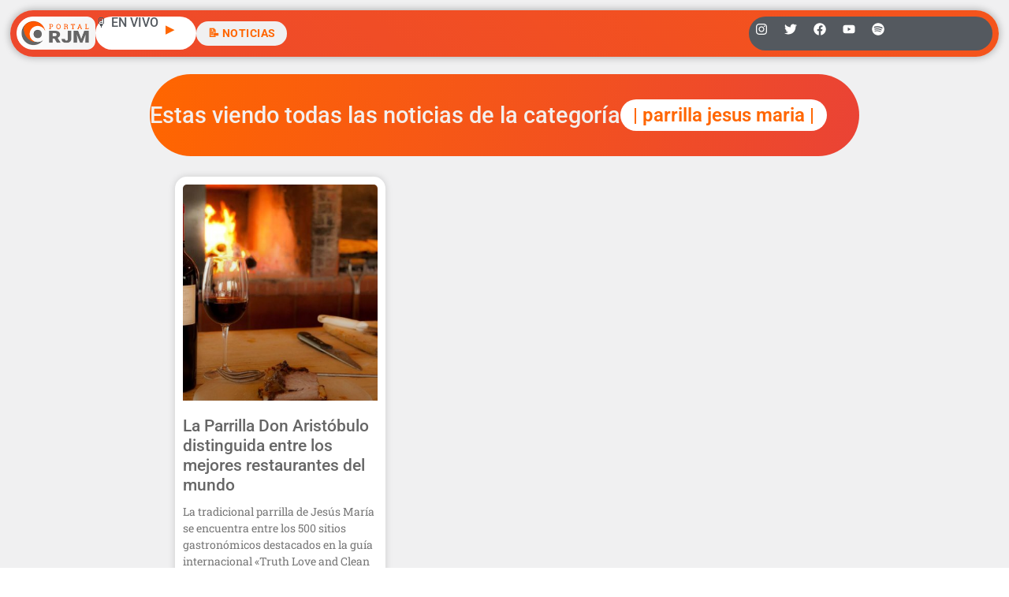

--- FILE ---
content_type: text/html; charset=utf-8
request_url: https://www.google.com/recaptcha/api2/aframe
body_size: 268
content:
<!DOCTYPE HTML><html><head><meta http-equiv="content-type" content="text/html; charset=UTF-8"></head><body><script nonce="9DGQkHblFRjagdLrxvgQUQ">/** Anti-fraud and anti-abuse applications only. See google.com/recaptcha */ try{var clients={'sodar':'https://pagead2.googlesyndication.com/pagead/sodar?'};window.addEventListener("message",function(a){try{if(a.source===window.parent){var b=JSON.parse(a.data);var c=clients[b['id']];if(c){var d=document.createElement('img');d.src=c+b['params']+'&rc='+(localStorage.getItem("rc::a")?sessionStorage.getItem("rc::b"):"");window.document.body.appendChild(d);sessionStorage.setItem("rc::e",parseInt(sessionStorage.getItem("rc::e")||0)+1);localStorage.setItem("rc::h",'1768750950021');}}}catch(b){}});window.parent.postMessage("_grecaptcha_ready", "*");}catch(b){}</script></body></html>

--- FILE ---
content_type: application/javascript; charset=utf-8
request_url: https://radiojesusmaria.com.ar/wp-content/cache/min/1/wp-content/plugins/wp-ultimate-review/assets/public/script/content-page.js?ver=1754645092
body_size: 745
content:
(function($){'use strict';$(function(){var $reviewForm=$('#xs_review_form_public_data');if($reviewForm.length&&typeof Storage!=='undefined'&&localStorage.getItem('review_form')){$('html, body').animate({scrollTop:$('#xs-user-review-box').offset().top-30},1200);localStorage.removeItem('review_form')}
$reviewForm.on('submit',function(){var $el=$(this);if(typeof Storage!=='undefined'){localStorage.setItem('review_form','1')}})})}(jQuery));jQuery(function(){jQuery('#xs_review_stars li').on('mouseover',function(){var onStar=parseInt(jQuery(this).data('value'),10);jQuery(this).parent().children('li.star-li').each(function(e){if(e<onStar){jQuery(this).addClass('hover')}else{jQuery(this).removeClass('hover')}})}).on('mouseout',function(){jQuery(this).parent().children('li.star-li').each(function(e){jQuery(this).removeClass('hover')})});jQuery('#xs_review_stars li').on('click',function(){var onStar=parseInt(jQuery(this).data('value'),10);var stars=jQuery(this).parent().children('li.star-li');for(i=0;i<stars.length;i++){jQuery(stars[i]).removeClass('selected')}
for(i=0;i<onStar;i++){jQuery(stars[i]).addClass('selected')}
var displayId=jQuery(this).parent().parent().children('input#ratting_review_hidden');displayId.val(onStar);var msg="";if(onStar>1){msg="<strong>"+onStar+"</strong>"}else{msg="<strong>"+onStar+" </strong>"}
responseMessage(msg)})});function responseMessage(msg){jQuery('#review_data_show').fadeIn(200);jQuery('#review_data_show').html("<span>"+msg+"</span>")}
jQuery(document).ready(function(){var sliderReview=jQuery("#xs_review_range");var outputReview=jQuery("#review_data_show");if(sliderReview.length>0){outputReview.html(sliderReview.val());sliderReview.on('change',function(){outputReview.html(jQuery(this).val())})}});jQuery(document).ready(function($){$('canvas.wur_pie').each(function(idx,elm){draw_pic_chart(elm,idx)})});function draw_pic_chart(elm,color_index){var idx=color_index%10;var color_set=['#1f77b4','#ff7f0e','#2ca02c','#d62728','#9467bd','#8c564b','#e377c2','#7f7f7f','#bcbd22','#17becf'];var base_color='#555';var arc_color='#f00';var stroke_wd=10;var x=elm.width/2;var y=elm.height/2;var base=elm.dataset.base;var point=elm.dataset.rating;var radius=elm.dataset.rad||40;var fill_up_angle=360*point/base;var s_angle=-90;var e_angle=s_angle+fill_up_angle;var startAngle=s_angle/180*Math.PI;var endAngle=e_angle/180*Math.PI;var counterClockwise=!1;var context=elm.getContext('2d');context.beginPath();context.lineWidth=3;context.strokeStyle='#fff';context.arc(x,y,radius,0,360);context.stroke();context.beginPath();context.lineWidth=3;context.strokeStyle=color_set[idx];context.arc(x,y,radius,startAngle,endAngle,counterClockwise);context.stroke();return!0}